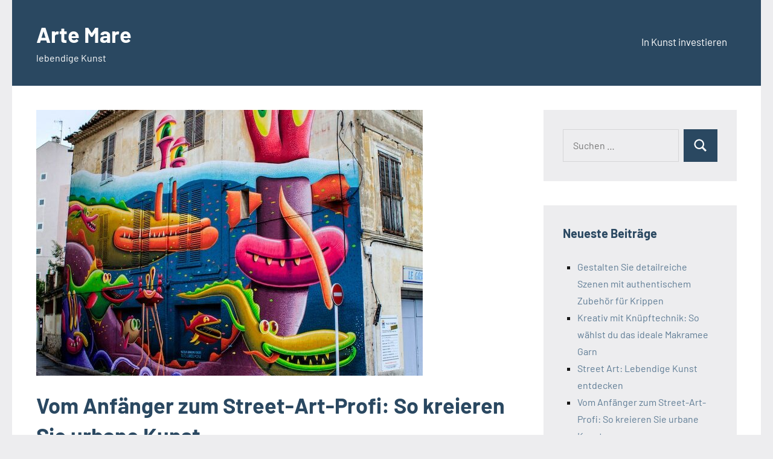

--- FILE ---
content_type: text/html; charset=UTF-8
request_url: https://www.arte-mare.eu/vom-anfaenger-zum-street-art-profi-so-kreieren-sie-urbane-kunst/
body_size: 14293
content:
<!DOCTYPE html>
<html lang="de-DE">

<head>
<meta charset="UTF-8">
<meta name="viewport" content="width=device-width, initial-scale=1">
<link rel="profile" href="http://gmpg.org/xfn/11">

<meta name='robots' content='index, follow, max-image-preview:large, max-snippet:-1, max-video-preview:-1' />

	<!-- This site is optimized with the Yoast SEO plugin v26.8 - https://yoast.com/product/yoast-seo-wordpress/ -->
	<title>Vom Anfänger zum Street-Art-Profi: So kreieren Sie urbane Kunst - Arte Mare</title>
	<link rel="canonical" href="https://www.arte-mare.eu/vom-anfaenger-zum-street-art-profi-so-kreieren-sie-urbane-kunst/" />
	<meta property="og:locale" content="de_DE" />
	<meta property="og:type" content="article" />
	<meta property="og:title" content="Vom Anfänger zum Street-Art-Profi: So kreieren Sie urbane Kunst - Arte Mare" />
	<meta property="og:description" content="Die urbane Kunst ist eine Sprache, die Geschichten erzählt, Emotionen hervorruft und städtische Landschaften verändert. Doch wie entwickelt man sich von einem begeisterten Einsteiger zu [...]" />
	<meta property="og:url" content="https://www.arte-mare.eu/vom-anfaenger-zum-street-art-profi-so-kreieren-sie-urbane-kunst/" />
	<meta property="og:site_name" content="Arte Mare" />
	<meta property="article:published_time" content="2023-09-15T12:00:26+00:00" />
	<meta property="og:image" content="https://www.arte-mare.eu/wp-content/uploads/2023/09/pexels-edoardo-colombo-1507856.jpg" />
	<meta property="og:image:width" content="640" />
	<meta property="og:image:height" content="960" />
	<meta property="og:image:type" content="image/jpeg" />
	<meta name="author" content="El Artisto" />
	<meta name="twitter:card" content="summary_large_image" />
	<meta name="twitter:label1" content="Verfasst von" />
	<meta name="twitter:data1" content="El Artisto" />
	<meta name="twitter:label2" content="Geschätzte Lesezeit" />
	<meta name="twitter:data2" content="3 Minuten" />
	<script type="application/ld+json" class="yoast-schema-graph">{"@context":"https://schema.org","@graph":[{"@type":"Article","@id":"https://www.arte-mare.eu/vom-anfaenger-zum-street-art-profi-so-kreieren-sie-urbane-kunst/#article","isPartOf":{"@id":"https://www.arte-mare.eu/vom-anfaenger-zum-street-art-profi-so-kreieren-sie-urbane-kunst/"},"author":{"name":"El Artisto","@id":"https://www.arte-mare.eu/#/schema/person/f79a2b5f09668e69a6a69aa725d8ac2d"},"headline":"Vom Anfänger zum Street-Art-Profi: So kreieren Sie urbane Kunst","datePublished":"2023-09-15T12:00:26+00:00","mainEntityOfPage":{"@id":"https://www.arte-mare.eu/vom-anfaenger-zum-street-art-profi-so-kreieren-sie-urbane-kunst/"},"wordCount":654,"image":{"@id":"https://www.arte-mare.eu/vom-anfaenger-zum-street-art-profi-so-kreieren-sie-urbane-kunst/#primaryimage"},"thumbnailUrl":"https://www.arte-mare.eu/wp-content/uploads/2023/09/pexels-edoardo-colombo-1507856.jpg","articleSection":["Kunst Investment"],"inLanguage":"de"},{"@type":"WebPage","@id":"https://www.arte-mare.eu/vom-anfaenger-zum-street-art-profi-so-kreieren-sie-urbane-kunst/","url":"https://www.arte-mare.eu/vom-anfaenger-zum-street-art-profi-so-kreieren-sie-urbane-kunst/","name":"Vom Anfänger zum Street-Art-Profi: So kreieren Sie urbane Kunst - Arte Mare","isPartOf":{"@id":"https://www.arte-mare.eu/#website"},"primaryImageOfPage":{"@id":"https://www.arte-mare.eu/vom-anfaenger-zum-street-art-profi-so-kreieren-sie-urbane-kunst/#primaryimage"},"image":{"@id":"https://www.arte-mare.eu/vom-anfaenger-zum-street-art-profi-so-kreieren-sie-urbane-kunst/#primaryimage"},"thumbnailUrl":"https://www.arte-mare.eu/wp-content/uploads/2023/09/pexels-edoardo-colombo-1507856.jpg","datePublished":"2023-09-15T12:00:26+00:00","author":{"@id":"https://www.arte-mare.eu/#/schema/person/f79a2b5f09668e69a6a69aa725d8ac2d"},"breadcrumb":{"@id":"https://www.arte-mare.eu/vom-anfaenger-zum-street-art-profi-so-kreieren-sie-urbane-kunst/#breadcrumb"},"inLanguage":"de","potentialAction":[{"@type":"ReadAction","target":["https://www.arte-mare.eu/vom-anfaenger-zum-street-art-profi-so-kreieren-sie-urbane-kunst/"]}]},{"@type":"ImageObject","inLanguage":"de","@id":"https://www.arte-mare.eu/vom-anfaenger-zum-street-art-profi-so-kreieren-sie-urbane-kunst/#primaryimage","url":"https://www.arte-mare.eu/wp-content/uploads/2023/09/pexels-edoardo-colombo-1507856.jpg","contentUrl":"https://www.arte-mare.eu/wp-content/uploads/2023/09/pexels-edoardo-colombo-1507856.jpg","width":640,"height":960},{"@type":"BreadcrumbList","@id":"https://www.arte-mare.eu/vom-anfaenger-zum-street-art-profi-so-kreieren-sie-urbane-kunst/#breadcrumb","itemListElement":[{"@type":"ListItem","position":1,"name":"Startseite","item":"https://www.arte-mare.eu/"},{"@type":"ListItem","position":2,"name":"Vom Anfänger zum Street-Art-Profi: So kreieren Sie urbane Kunst"}]},{"@type":"WebSite","@id":"https://www.arte-mare.eu/#website","url":"https://www.arte-mare.eu/","name":"Arte Mare","description":"lebendige Kunst","potentialAction":[{"@type":"SearchAction","target":{"@type":"EntryPoint","urlTemplate":"https://www.arte-mare.eu/?s={search_term_string}"},"query-input":{"@type":"PropertyValueSpecification","valueRequired":true,"valueName":"search_term_string"}}],"inLanguage":"de"},{"@type":"Person","@id":"https://www.arte-mare.eu/#/schema/person/f79a2b5f09668e69a6a69aa725d8ac2d","name":"El Artisto","sameAs":["https://www.arte-mare.eu"],"url":"https://www.arte-mare.eu/author/ph_b5m29nn4/"}]}</script>
	<!-- / Yoast SEO plugin. -->


<link rel="alternate" type="application/rss+xml" title="Arte Mare &raquo; Feed" href="https://www.arte-mare.eu/feed/" />
<link rel="alternate" type="application/rss+xml" title="Arte Mare &raquo; Kommentar-Feed" href="https://www.arte-mare.eu/comments/feed/" />
<link rel="alternate" title="oEmbed (JSON)" type="application/json+oembed" href="https://www.arte-mare.eu/wp-json/oembed/1.0/embed?url=https%3A%2F%2Fwww.arte-mare.eu%2Fvom-anfaenger-zum-street-art-profi-so-kreieren-sie-urbane-kunst%2F" />
<link rel="alternate" title="oEmbed (XML)" type="text/xml+oembed" href="https://www.arte-mare.eu/wp-json/oembed/1.0/embed?url=https%3A%2F%2Fwww.arte-mare.eu%2Fvom-anfaenger-zum-street-art-profi-so-kreieren-sie-urbane-kunst%2F&#038;format=xml" />
<style id='wp-img-auto-sizes-contain-inline-css' type='text/css'>
img:is([sizes=auto i],[sizes^="auto," i]){contain-intrinsic-size:3000px 1500px}
/*# sourceURL=wp-img-auto-sizes-contain-inline-css */
</style>
<link rel='stylesheet' id='occasio-theme-fonts-css' href='https://www.arte-mare.eu/wp-content/fonts/10bf308b694ad7968eb11cd2cced6740.css?ver=20201110' type='text/css' media='all' />
<style id='wp-emoji-styles-inline-css' type='text/css'>

	img.wp-smiley, img.emoji {
		display: inline !important;
		border: none !important;
		box-shadow: none !important;
		height: 1em !important;
		width: 1em !important;
		margin: 0 0.07em !important;
		vertical-align: -0.1em !important;
		background: none !important;
		padding: 0 !important;
	}
/*# sourceURL=wp-emoji-styles-inline-css */
</style>
<style id='wp-block-library-inline-css' type='text/css'>
:root{--wp-block-synced-color:#7a00df;--wp-block-synced-color--rgb:122,0,223;--wp-bound-block-color:var(--wp-block-synced-color);--wp-editor-canvas-background:#ddd;--wp-admin-theme-color:#007cba;--wp-admin-theme-color--rgb:0,124,186;--wp-admin-theme-color-darker-10:#006ba1;--wp-admin-theme-color-darker-10--rgb:0,107,160.5;--wp-admin-theme-color-darker-20:#005a87;--wp-admin-theme-color-darker-20--rgb:0,90,135;--wp-admin-border-width-focus:2px}@media (min-resolution:192dpi){:root{--wp-admin-border-width-focus:1.5px}}.wp-element-button{cursor:pointer}:root .has-very-light-gray-background-color{background-color:#eee}:root .has-very-dark-gray-background-color{background-color:#313131}:root .has-very-light-gray-color{color:#eee}:root .has-very-dark-gray-color{color:#313131}:root .has-vivid-green-cyan-to-vivid-cyan-blue-gradient-background{background:linear-gradient(135deg,#00d084,#0693e3)}:root .has-purple-crush-gradient-background{background:linear-gradient(135deg,#34e2e4,#4721fb 50%,#ab1dfe)}:root .has-hazy-dawn-gradient-background{background:linear-gradient(135deg,#faaca8,#dad0ec)}:root .has-subdued-olive-gradient-background{background:linear-gradient(135deg,#fafae1,#67a671)}:root .has-atomic-cream-gradient-background{background:linear-gradient(135deg,#fdd79a,#004a59)}:root .has-nightshade-gradient-background{background:linear-gradient(135deg,#330968,#31cdcf)}:root .has-midnight-gradient-background{background:linear-gradient(135deg,#020381,#2874fc)}:root{--wp--preset--font-size--normal:16px;--wp--preset--font-size--huge:42px}.has-regular-font-size{font-size:1em}.has-larger-font-size{font-size:2.625em}.has-normal-font-size{font-size:var(--wp--preset--font-size--normal)}.has-huge-font-size{font-size:var(--wp--preset--font-size--huge)}.has-text-align-center{text-align:center}.has-text-align-left{text-align:left}.has-text-align-right{text-align:right}.has-fit-text{white-space:nowrap!important}#end-resizable-editor-section{display:none}.aligncenter{clear:both}.items-justified-left{justify-content:flex-start}.items-justified-center{justify-content:center}.items-justified-right{justify-content:flex-end}.items-justified-space-between{justify-content:space-between}.screen-reader-text{border:0;clip-path:inset(50%);height:1px;margin:-1px;overflow:hidden;padding:0;position:absolute;width:1px;word-wrap:normal!important}.screen-reader-text:focus{background-color:#ddd;clip-path:none;color:#444;display:block;font-size:1em;height:auto;left:5px;line-height:normal;padding:15px 23px 14px;text-decoration:none;top:5px;width:auto;z-index:100000}html :where(.has-border-color){border-style:solid}html :where([style*=border-top-color]){border-top-style:solid}html :where([style*=border-right-color]){border-right-style:solid}html :where([style*=border-bottom-color]){border-bottom-style:solid}html :where([style*=border-left-color]){border-left-style:solid}html :where([style*=border-width]){border-style:solid}html :where([style*=border-top-width]){border-top-style:solid}html :where([style*=border-right-width]){border-right-style:solid}html :where([style*=border-bottom-width]){border-bottom-style:solid}html :where([style*=border-left-width]){border-left-style:solid}html :where(img[class*=wp-image-]){height:auto;max-width:100%}:where(figure){margin:0 0 1em}html :where(.is-position-sticky){--wp-admin--admin-bar--position-offset:var(--wp-admin--admin-bar--height,0px)}@media screen and (max-width:600px){html :where(.is-position-sticky){--wp-admin--admin-bar--position-offset:0px}}

/*# sourceURL=wp-block-library-inline-css */
</style><style id='global-styles-inline-css' type='text/css'>
:root{--wp--preset--aspect-ratio--square: 1;--wp--preset--aspect-ratio--4-3: 4/3;--wp--preset--aspect-ratio--3-4: 3/4;--wp--preset--aspect-ratio--3-2: 3/2;--wp--preset--aspect-ratio--2-3: 2/3;--wp--preset--aspect-ratio--16-9: 16/9;--wp--preset--aspect-ratio--9-16: 9/16;--wp--preset--color--black: #000000;--wp--preset--color--cyan-bluish-gray: #abb8c3;--wp--preset--color--white: #ffffff;--wp--preset--color--pale-pink: #f78da7;--wp--preset--color--vivid-red: #cf2e2e;--wp--preset--color--luminous-vivid-orange: #ff6900;--wp--preset--color--luminous-vivid-amber: #fcb900;--wp--preset--color--light-green-cyan: #7bdcb5;--wp--preset--color--vivid-green-cyan: #00d084;--wp--preset--color--pale-cyan-blue: #8ed1fc;--wp--preset--color--vivid-cyan-blue: #0693e3;--wp--preset--color--vivid-purple: #9b51e0;--wp--preset--color--primary: #2a4861;--wp--preset--color--secondary: #5d7b94;--wp--preset--color--tertiary: #90aec7;--wp--preset--color--accent: #60945d;--wp--preset--color--highlight: #915d94;--wp--preset--color--light-gray: #ededef;--wp--preset--color--gray: #84848f;--wp--preset--color--dark-gray: #24242f;--wp--preset--gradient--vivid-cyan-blue-to-vivid-purple: linear-gradient(135deg,rgb(6,147,227) 0%,rgb(155,81,224) 100%);--wp--preset--gradient--light-green-cyan-to-vivid-green-cyan: linear-gradient(135deg,rgb(122,220,180) 0%,rgb(0,208,130) 100%);--wp--preset--gradient--luminous-vivid-amber-to-luminous-vivid-orange: linear-gradient(135deg,rgb(252,185,0) 0%,rgb(255,105,0) 100%);--wp--preset--gradient--luminous-vivid-orange-to-vivid-red: linear-gradient(135deg,rgb(255,105,0) 0%,rgb(207,46,46) 100%);--wp--preset--gradient--very-light-gray-to-cyan-bluish-gray: linear-gradient(135deg,rgb(238,238,238) 0%,rgb(169,184,195) 100%);--wp--preset--gradient--cool-to-warm-spectrum: linear-gradient(135deg,rgb(74,234,220) 0%,rgb(151,120,209) 20%,rgb(207,42,186) 40%,rgb(238,44,130) 60%,rgb(251,105,98) 80%,rgb(254,248,76) 100%);--wp--preset--gradient--blush-light-purple: linear-gradient(135deg,rgb(255,206,236) 0%,rgb(152,150,240) 100%);--wp--preset--gradient--blush-bordeaux: linear-gradient(135deg,rgb(254,205,165) 0%,rgb(254,45,45) 50%,rgb(107,0,62) 100%);--wp--preset--gradient--luminous-dusk: linear-gradient(135deg,rgb(255,203,112) 0%,rgb(199,81,192) 50%,rgb(65,88,208) 100%);--wp--preset--gradient--pale-ocean: linear-gradient(135deg,rgb(255,245,203) 0%,rgb(182,227,212) 50%,rgb(51,167,181) 100%);--wp--preset--gradient--electric-grass: linear-gradient(135deg,rgb(202,248,128) 0%,rgb(113,206,126) 100%);--wp--preset--gradient--midnight: linear-gradient(135deg,rgb(2,3,129) 0%,rgb(40,116,252) 100%);--wp--preset--font-size--small: 16px;--wp--preset--font-size--medium: 24px;--wp--preset--font-size--large: 36px;--wp--preset--font-size--x-large: 42px;--wp--preset--font-size--extra-large: 48px;--wp--preset--font-size--huge: 64px;--wp--preset--spacing--20: 0.44rem;--wp--preset--spacing--30: 0.67rem;--wp--preset--spacing--40: 1rem;--wp--preset--spacing--50: 1.5rem;--wp--preset--spacing--60: 2.25rem;--wp--preset--spacing--70: 3.38rem;--wp--preset--spacing--80: 5.06rem;--wp--preset--shadow--natural: 6px 6px 9px rgba(0, 0, 0, 0.2);--wp--preset--shadow--deep: 12px 12px 50px rgba(0, 0, 0, 0.4);--wp--preset--shadow--sharp: 6px 6px 0px rgba(0, 0, 0, 0.2);--wp--preset--shadow--outlined: 6px 6px 0px -3px rgb(255, 255, 255), 6px 6px rgb(0, 0, 0);--wp--preset--shadow--crisp: 6px 6px 0px rgb(0, 0, 0);}:where(.is-layout-flex){gap: 0.5em;}:where(.is-layout-grid){gap: 0.5em;}body .is-layout-flex{display: flex;}.is-layout-flex{flex-wrap: wrap;align-items: center;}.is-layout-flex > :is(*, div){margin: 0;}body .is-layout-grid{display: grid;}.is-layout-grid > :is(*, div){margin: 0;}:where(.wp-block-columns.is-layout-flex){gap: 2em;}:where(.wp-block-columns.is-layout-grid){gap: 2em;}:where(.wp-block-post-template.is-layout-flex){gap: 1.25em;}:where(.wp-block-post-template.is-layout-grid){gap: 1.25em;}.has-black-color{color: var(--wp--preset--color--black) !important;}.has-cyan-bluish-gray-color{color: var(--wp--preset--color--cyan-bluish-gray) !important;}.has-white-color{color: var(--wp--preset--color--white) !important;}.has-pale-pink-color{color: var(--wp--preset--color--pale-pink) !important;}.has-vivid-red-color{color: var(--wp--preset--color--vivid-red) !important;}.has-luminous-vivid-orange-color{color: var(--wp--preset--color--luminous-vivid-orange) !important;}.has-luminous-vivid-amber-color{color: var(--wp--preset--color--luminous-vivid-amber) !important;}.has-light-green-cyan-color{color: var(--wp--preset--color--light-green-cyan) !important;}.has-vivid-green-cyan-color{color: var(--wp--preset--color--vivid-green-cyan) !important;}.has-pale-cyan-blue-color{color: var(--wp--preset--color--pale-cyan-blue) !important;}.has-vivid-cyan-blue-color{color: var(--wp--preset--color--vivid-cyan-blue) !important;}.has-vivid-purple-color{color: var(--wp--preset--color--vivid-purple) !important;}.has-black-background-color{background-color: var(--wp--preset--color--black) !important;}.has-cyan-bluish-gray-background-color{background-color: var(--wp--preset--color--cyan-bluish-gray) !important;}.has-white-background-color{background-color: var(--wp--preset--color--white) !important;}.has-pale-pink-background-color{background-color: var(--wp--preset--color--pale-pink) !important;}.has-vivid-red-background-color{background-color: var(--wp--preset--color--vivid-red) !important;}.has-luminous-vivid-orange-background-color{background-color: var(--wp--preset--color--luminous-vivid-orange) !important;}.has-luminous-vivid-amber-background-color{background-color: var(--wp--preset--color--luminous-vivid-amber) !important;}.has-light-green-cyan-background-color{background-color: var(--wp--preset--color--light-green-cyan) !important;}.has-vivid-green-cyan-background-color{background-color: var(--wp--preset--color--vivid-green-cyan) !important;}.has-pale-cyan-blue-background-color{background-color: var(--wp--preset--color--pale-cyan-blue) !important;}.has-vivid-cyan-blue-background-color{background-color: var(--wp--preset--color--vivid-cyan-blue) !important;}.has-vivid-purple-background-color{background-color: var(--wp--preset--color--vivid-purple) !important;}.has-black-border-color{border-color: var(--wp--preset--color--black) !important;}.has-cyan-bluish-gray-border-color{border-color: var(--wp--preset--color--cyan-bluish-gray) !important;}.has-white-border-color{border-color: var(--wp--preset--color--white) !important;}.has-pale-pink-border-color{border-color: var(--wp--preset--color--pale-pink) !important;}.has-vivid-red-border-color{border-color: var(--wp--preset--color--vivid-red) !important;}.has-luminous-vivid-orange-border-color{border-color: var(--wp--preset--color--luminous-vivid-orange) !important;}.has-luminous-vivid-amber-border-color{border-color: var(--wp--preset--color--luminous-vivid-amber) !important;}.has-light-green-cyan-border-color{border-color: var(--wp--preset--color--light-green-cyan) !important;}.has-vivid-green-cyan-border-color{border-color: var(--wp--preset--color--vivid-green-cyan) !important;}.has-pale-cyan-blue-border-color{border-color: var(--wp--preset--color--pale-cyan-blue) !important;}.has-vivid-cyan-blue-border-color{border-color: var(--wp--preset--color--vivid-cyan-blue) !important;}.has-vivid-purple-border-color{border-color: var(--wp--preset--color--vivid-purple) !important;}.has-vivid-cyan-blue-to-vivid-purple-gradient-background{background: var(--wp--preset--gradient--vivid-cyan-blue-to-vivid-purple) !important;}.has-light-green-cyan-to-vivid-green-cyan-gradient-background{background: var(--wp--preset--gradient--light-green-cyan-to-vivid-green-cyan) !important;}.has-luminous-vivid-amber-to-luminous-vivid-orange-gradient-background{background: var(--wp--preset--gradient--luminous-vivid-amber-to-luminous-vivid-orange) !important;}.has-luminous-vivid-orange-to-vivid-red-gradient-background{background: var(--wp--preset--gradient--luminous-vivid-orange-to-vivid-red) !important;}.has-very-light-gray-to-cyan-bluish-gray-gradient-background{background: var(--wp--preset--gradient--very-light-gray-to-cyan-bluish-gray) !important;}.has-cool-to-warm-spectrum-gradient-background{background: var(--wp--preset--gradient--cool-to-warm-spectrum) !important;}.has-blush-light-purple-gradient-background{background: var(--wp--preset--gradient--blush-light-purple) !important;}.has-blush-bordeaux-gradient-background{background: var(--wp--preset--gradient--blush-bordeaux) !important;}.has-luminous-dusk-gradient-background{background: var(--wp--preset--gradient--luminous-dusk) !important;}.has-pale-ocean-gradient-background{background: var(--wp--preset--gradient--pale-ocean) !important;}.has-electric-grass-gradient-background{background: var(--wp--preset--gradient--electric-grass) !important;}.has-midnight-gradient-background{background: var(--wp--preset--gradient--midnight) !important;}.has-small-font-size{font-size: var(--wp--preset--font-size--small) !important;}.has-medium-font-size{font-size: var(--wp--preset--font-size--medium) !important;}.has-large-font-size{font-size: var(--wp--preset--font-size--large) !important;}.has-x-large-font-size{font-size: var(--wp--preset--font-size--x-large) !important;}
/*# sourceURL=global-styles-inline-css */
</style>

<style id='classic-theme-styles-inline-css' type='text/css'>
/*! This file is auto-generated */
.wp-block-button__link{color:#fff;background-color:#32373c;border-radius:9999px;box-shadow:none;text-decoration:none;padding:calc(.667em + 2px) calc(1.333em + 2px);font-size:1.125em}.wp-block-file__button{background:#32373c;color:#fff;text-decoration:none}
/*# sourceURL=/wp-includes/css/classic-themes.min.css */
</style>
<link rel='stylesheet' id='ez-toc-css' href='https://www.arte-mare.eu/wp-content/plugins/easy-table-of-contents/assets/css/screen.min.css?ver=2.0.80' type='text/css' media='all' />
<style id='ez-toc-inline-css' type='text/css'>
div#ez-toc-container .ez-toc-title {font-size: 120%;}div#ez-toc-container .ez-toc-title {font-weight: 500;}div#ez-toc-container ul li , div#ez-toc-container ul li a {font-size: 95%;}div#ez-toc-container ul li , div#ez-toc-container ul li a {font-weight: 500;}div#ez-toc-container nav ul ul li {font-size: 90%;}.ez-toc-box-title {font-weight: bold; margin-bottom: 10px; text-align: center; text-transform: uppercase; letter-spacing: 1px; color: #666; padding-bottom: 5px;position:absolute;top:-4%;left:5%;background-color: inherit;transition: top 0.3s ease;}.ez-toc-box-title.toc-closed {top:-25%;}
.ez-toc-container-direction {direction: ltr;}.ez-toc-counter ul{counter-reset: item ;}.ez-toc-counter nav ul li a::before {content: counters(item, '.', decimal) '. ';display: inline-block;counter-increment: item;flex-grow: 0;flex-shrink: 0;margin-right: .2em; float: left; }.ez-toc-widget-direction {direction: ltr;}.ez-toc-widget-container ul{counter-reset: item ;}.ez-toc-widget-container nav ul li a::before {content: counters(item, '.', decimal) '. ';display: inline-block;counter-increment: item;flex-grow: 0;flex-shrink: 0;margin-right: .2em; float: left; }
/*# sourceURL=ez-toc-inline-css */
</style>
<link rel='stylesheet' id='occasio-stylesheet-css' href='https://www.arte-mare.eu/wp-content/themes/occasio/style.css?ver=1.0.4' type='text/css' media='all' />
<script type="text/javascript" src="https://www.arte-mare.eu/wp-includes/js/jquery/jquery.min.js?ver=3.7.1" id="jquery-core-js"></script>
<script type="text/javascript" src="https://www.arte-mare.eu/wp-includes/js/jquery/jquery-migrate.min.js?ver=3.4.1" id="jquery-migrate-js"></script>
<script type="text/javascript" src="https://www.arte-mare.eu/wp-content/themes/occasio/assets/js/svgxuse.min.js?ver=1.2.6" id="svgxuse-js"></script>
<link rel="https://api.w.org/" href="https://www.arte-mare.eu/wp-json/" /><link rel="alternate" title="JSON" type="application/json" href="https://www.arte-mare.eu/wp-json/wp/v2/posts/296" /><link rel="EditURI" type="application/rsd+xml" title="RSD" href="https://www.arte-mare.eu/xmlrpc.php?rsd" />
<meta name="generator" content="WordPress 6.9" />
<link rel='shortlink' href='https://www.arte-mare.eu/?p=296' />
</head>

<body class="wp-singular post-template-default single single-post postid-296 single-format-standard wp-theme-occasio centered-theme-layout has-sidebar is-blog-page">

	
	<div id="page" class="site">
		<a class="skip-link screen-reader-text" href="#content">Zum Inhalt springen</a>

		
		<header id="masthead" class="site-header" role="banner">

			<div class="header-main">

				
				
<div class="site-branding">

	
			<p class="site-title"><a href="https://www.arte-mare.eu/" rel="home">Arte Mare</a></p>

			
			<p class="site-description">lebendige Kunst</p>

			
</div><!-- .site-branding -->

				

	<button class="primary-menu-toggle menu-toggle" aria-controls="primary-menu" aria-expanded="false" >
		<svg class="icon icon-menu" aria-hidden="true" role="img"> <use xlink:href="https://www.arte-mare.eu/wp-content/themes/occasio/assets/icons/genericons-neue.svg#menu"></use> </svg><svg class="icon icon-close" aria-hidden="true" role="img"> <use xlink:href="https://www.arte-mare.eu/wp-content/themes/occasio/assets/icons/genericons-neue.svg#close"></use> </svg>		<span class="menu-toggle-text">Menü</span>
	</button>

	<div class="primary-navigation">

		<nav id="site-navigation" class="main-navigation"  role="navigation" aria-label="Hauptmenü">

			<ul id="primary-menu" class="menu"><li id="menu-item-17" class="menu-item menu-item-type-post_type menu-item-object-post menu-item-17"><a href="https://www.arte-mare.eu/hello-world/">In Kunst investieren</a></li>
</ul>		</nav><!-- #site-navigation -->

	</div><!-- .primary-navigation -->



			</div><!-- .header-main -->

		</header><!-- #masthead -->

		
		
		<div id="content" class="site-content">

			<main id="main" class="site-main" role="main">

				
				
<article id="post-296" class="post-296 post type-post status-publish format-standard has-post-thumbnail hentry category-kunst-investment">

	
			<figure class="post-image post-image-single">
				<img width="640" height="440" src="https://www.arte-mare.eu/wp-content/uploads/2023/09/pexels-edoardo-colombo-1507856-640x440.jpg" class="attachment-post-thumbnail size-post-thumbnail wp-post-image" alt="" decoding="async" fetchpriority="high" />			</figure>

			
	<header class="post-header entry-header">

		<h1 class="post-title entry-title">Vom Anfänger zum Street-Art-Profi: So kreieren Sie urbane Kunst</h1>
		<div class="entry-meta"><div class="entry-categories"> <ul class="post-categories">
	<li><a href="https://www.arte-mare.eu/category/kunst-investment/" rel="category tag">Kunst Investment</a></li></ul></div><span class="posted-on"><a href="https://www.arte-mare.eu/vom-anfaenger-zum-street-art-profi-so-kreieren-sie-urbane-kunst/" rel="bookmark"><time class="entry-date published updated" datetime="2023-09-15T12:00:26+00:00">September 15, 2023</time></a></span><span class="posted-by"> <span class="author vcard"><a class="url fn n" href="https://www.arte-mare.eu/author/ph_b5m29nn4/" title="Alle Beiträge von El Artisto anzeigen" rel="author">El Artisto</a></span></span></div>
		
	</header><!-- .entry-header -->

	
<div class="entry-content">

	<p>Die urbane Kunst ist eine Sprache, die Geschichten erzählt, Emotionen hervorruft und städtische Landschaften verändert. Doch wie entwickelt man sich von einem begeisterten Einsteiger zu einem kreativen Künstler? Um sich in der urbanen Kunst zu entwickeln, bedarf es nicht nur Talent, sondern auch Hingabe, ständiges Üben und das Streben nach Selbstentfaltung. Jeder Schritt, jede Skizze und jedes fertige Werk führen Sie näher an Ihr Ziel.</p>
<div id="ez-toc-container" class="ez-toc-v2_0_80 counter-hierarchy ez-toc-counter ez-toc-grey ez-toc-container-direction">
<p class="ez-toc-title" style="cursor:inherit">Inhaltsverzeichnis</p>
<label for="ez-toc-cssicon-toggle-item-6971eef6495f9" class="ez-toc-cssicon-toggle-label"><span class=""><span class="eztoc-hide" style="display:none;">Toggle</span><span class="ez-toc-icon-toggle-span"><svg style="fill: #999;color:#999" xmlns="http://www.w3.org/2000/svg" class="list-377408" width="20px" height="20px" viewBox="0 0 24 24" fill="none"><path d="M6 6H4v2h2V6zm14 0H8v2h12V6zM4 11h2v2H4v-2zm16 0H8v2h12v-2zM4 16h2v2H4v-2zm16 0H8v2h12v-2z" fill="currentColor"></path></svg><svg style="fill: #999;color:#999" class="arrow-unsorted-368013" xmlns="http://www.w3.org/2000/svg" width="10px" height="10px" viewBox="0 0 24 24" version="1.2" baseProfile="tiny"><path d="M18.2 9.3l-6.2-6.3-6.2 6.3c-.2.2-.3.4-.3.7s.1.5.3.7c.2.2.4.3.7.3h11c.3 0 .5-.1.7-.3.2-.2.3-.5.3-.7s-.1-.5-.3-.7zM5.8 14.7l6.2 6.3 6.2-6.3c.2-.2.3-.5.3-.7s-.1-.5-.3-.7c-.2-.2-.4-.3-.7-.3h-11c-.3 0-.5.1-.7.3-.2.2-.3.5-.3.7s.1.5.3.7z"/></svg></span></span></label><input type="checkbox"  id="ez-toc-cssicon-toggle-item-6971eef6495f9"  aria-label="Toggle" /><nav><ul class='ez-toc-list ez-toc-list-level-1 ' ><li class='ez-toc-page-1 ez-toc-heading-level-2'><a class="ez-toc-link ez-toc-heading-1" href="#Farbexplosion_Auswahl_und_Anwendung_von_Farben" >Farbexplosion: Auswahl und Anwendung von Farben</a></li><li class='ez-toc-page-1 ez-toc-heading-level-2'><a class="ez-toc-link ez-toc-heading-2" href="#DIY-Schablonen_eine_einfache_Technik_zur_Erstellung_von_Motiven" >DIY-Schablonen: eine einfache Technik zur Erstellung von Motiven</a></li><li class='ez-toc-page-1 ez-toc-heading-level-2'><a class="ez-toc-link ez-toc-heading-3" href="#Inspiriert_von_der_Strasse_Quellen_der_Kreativitaet_fuer_Ihr_erstes_Projekt" >Inspiriert von der Straße: Quellen der Kreativität für Ihr erstes Projekt</a></li><li class='ez-toc-page-1 ez-toc-heading-level-2'><a class="ez-toc-link ez-toc-heading-4" href="#Street-Art-Ethik_verantwortungsvoll_und_respektvoll_in_der_oeffentlichen_Umgebung_Kunst_schaffen" >Street-Art-Ethik: verantwortungsvoll und respektvoll in der öffentlichen Umgebung Kunst schaffen</a></li></ul></nav></div>
<h2><span class="ez-toc-section" id="Farbexplosion_Auswahl_und_Anwendung_von_Farben"></span>Farbexplosion: Auswahl und Anwendung von Farben<span class="ez-toc-section-end"></span></h2>
<p>Farben sind das Herzstück jeder Kunstform. In der urbanen Kunst spielen sie eine besonders wichtige Rolle. Die richtige Farbwahl kann eine Botschaft verstärken, Emotionen wecken und den Betrachter in den Bann ziehen. Es geht nicht nur darum, eine Farbe zu wählen, sondern sie effektiv und harmonisch einzusetzen. Hellere Töne ziehen die Aufmerksamkeit auf sich, während dunklere Töne Tiefe verleihen. Es ist wichtig, Farbkontraste zu verstehen und sie gezielt einzusetzen, um Dynamik und Spannung zu erzeugen. Farbverläufe bieten die Möglichkeit, Übergänge zu schaffen und verschiedene Elemente miteinander zu verbinden. Die Psychologie der Farben kann ebenfalls genutzt werden, um bestimmte Stimmungen oder Reaktionen beim Betrachter hervorzurufen. Farben wie Rot können Energie und Leidenschaft symbolisieren, während Blau Ruhe und Frieden vermittelt. Es ist auch ratsam, sich über die Langlebigkeit und UV-Beständigkeit der verwendeten Farben zu informieren, insbesondere wenn das Kunstwerk im Freien kreiert oder ausgestellt wird.</p>
<h2><span class="ez-toc-section" id="DIY-Schablonen_eine_einfache_Technik_zur_Erstellung_von_Motiven"></span>DIY-Schablonen: eine einfache Technik zur Erstellung von Motiven<span class="ez-toc-section-end"></span></h2>
<p>Schablonen sind ein beliebtes Werkzeug in der Street-Art-Welt. Mit ihrer Hilfe lassen sich komplexe Designs schnell und präzise auf eine Oberfläche übertragen. Der Prozess beginnt mit einer Idee, die dann auf Papier gebracht wird. Nachdem das Design festgelegt ist, wird es sorgfältig ausgeschnitten, um eine Schablone zu erstellen. Mit Sprühfarbe oder Rollern wird die Farbe dann durch die Schablone auf die gewünschte Oberfläche aufgetragen. Dies ermöglicht klare Linien und ein sauberes Finish. Schablonen bieten auch die Möglichkeit, wiederholbare Muster zu erstellen. Die Verwendung mehrerer Schichten oder Farben kann zusätzliche Tiefe und Dimension hinzufügen. Es ist auch möglich, verschiedene Materialien als Schablonen zu verwenden, wie z. B. Spitze oder Netze, um einzigartige Texturen und Muster zu erzeugen. Die richtige Pflege und Lagerung Ihrer Schablonen stellt ihre Langlebigkeit und Wiederverwendbarkeit sicher.</p>
<h2><span class="ez-toc-section" id="Inspiriert_von_der_Strasse_Quellen_der_Kreativitaet_fuer_Ihr_erstes_Projekt"></span>Inspiriert von der Straße: Quellen der Kreativität für Ihr erstes Projekt<span class="ez-toc-section-end"></span></h2>
<p>Die Straße ist nicht nur ein Ort, an dem Street-Art entsteht, sondern auch eine unerschöpfliche Inspirationsquelle. Beobachten Sie die Menschen, die Architektur, die Bewegung und das Leben um Sie herum. Nehmen Sie die Energie und Dynamik der Stadt in sich auf. In Workshops, die von <a href="https://graffitimotion.de/graffiti-berlin/">Graffiti-Künstlern in Berlin</a>, Köln und anderen Städten angeboten werden, erhalten Sie hilfreiche Tipps. Die Straße bietet auch eine Vielzahl von Texturen und Materialien. Alte Plakate, Risse im Beton oder sogar Straßenschilder können als Inspirationsquelle dienen. Es ist auch hilfreich, Skizzenbücher oder Fotografien als Referenz zu verwenden, um Ideen festzuhalten und später in Kunstwerke umzusetzen. Die Interaktion mit anderen Künstlern kann ebenfalls neue Perspektiven und Techniken eröffnen.</p>
<h2><span class="ez-toc-section" id="Street-Art-Ethik_verantwortungsvoll_und_respektvoll_in_der_oeffentlichen_Umgebung_Kunst_schaffen"></span>Street-Art-Ethik: verantwortungsvoll und respektvoll in der öffentlichen Umgebung Kunst schaffen<span class="ez-toc-section-end"></span></h2>
<p>Street-Art ist eine Kunstform, die im öffentlichen Raum stattfindet. Daher ist es unerlässlich, mit Respekt und Verantwortungsbewusstsein zu handeln. Es ist wichtig, die Rechte anderer zu respektieren und keine Kunstwerke auf privatem Eigentum ohne Erlaubnis zu erstellen. Ebenso sollten historische Gebäude und Denkmäler vermieden werden. Es geht darum, die Umgebung zu verschönern und nicht zu beschädigen. Ein respektvoller Umgang mit dem Raum und den Menschen, die ihn nutzen, ist der Schlüssel. Es ist auch wichtig, sich mit anderen Street-Art-Künstlern zu vernetzen und Best Practices auszutauschen. Das Einholen von Genehmigungen oder das Finden legaler Wände kann dazu beitragen, Konflikte zu vermeiden und die Kunst in einem positiven Licht darzustellen.</p>
	
</div><!-- .entry-content -->


</article>

	<nav class="navigation post-navigation" aria-label="Beiträge">
		<h2 class="screen-reader-text">Beitrags-Navigation</h2>
		<div class="nav-links"><div class="nav-previous"><a href="https://www.arte-mare.eu/die-kunst-der-papeterie-ein-nuetzlicher-leitfaden-fuer-eltern/" rel="prev"><span class="nav-link-text">Vorheriger Beitrag</span><h3 class="entry-title">Die Kunst der Papeterie: Ein nützlicher Leitfaden für Eltern</h3></a></div><div class="nav-next"><a href="https://www.arte-mare.eu/street-art-lebendige-kunst-entdecken/" rel="next"><span class="nav-link-text">Nächster Beitrag</span><h3 class="entry-title">Street Art: Lebendige Kunst entdecken</h3></a></div></div>
	</nav>
		</main><!-- #main -->

		
	<section id="secondary" class="sidebar widget-area" role="complementary">

		<div id="search-2" class="widget widget_search">
<form role="search" method="get" class="search-form" action="https://www.arte-mare.eu/">
	<label>
		<span class="screen-reader-text">Suchen nach:</span>
		<input type="search" class="search-field"
			placeholder="Suchen &hellip;"
			value="" name="s"
			title="Suchen nach:" />
	</label>
	<button type="submit" class="search-submit">
		<svg class="icon icon-search" aria-hidden="true" role="img"> <use xlink:href="https://www.arte-mare.eu/wp-content/themes/occasio/assets/icons/genericons-neue.svg#search"></use> </svg>		<span class="screen-reader-text">Suchen</span>
	</button>
</form>
</div>
		<div id="recent-posts-3" class="widget widget_recent_entries">
		<h3 class="widget-title">Neueste Beiträge</h3>
		<ul>
											<li>
					<a href="https://www.arte-mare.eu/gestalten-sie-detailreiche-szenen-mit-authentischem-zubehoer-fuer-krippen/">Gestalten Sie detailreiche Szenen mit authentischem Zubehör für Krippen</a>
									</li>
											<li>
					<a href="https://www.arte-mare.eu/kreativ-mit-knuepftechnik-so-waehlst-du-das-ideale-makramee-garn/">Kreativ mit Knüpftechnik: So wählst du das ideale Makramee Garn</a>
									</li>
											<li>
					<a href="https://www.arte-mare.eu/street-art-lebendige-kunst-entdecken/">Street Art: Lebendige Kunst entdecken</a>
									</li>
											<li>
					<a href="https://www.arte-mare.eu/vom-anfaenger-zum-street-art-profi-so-kreieren-sie-urbane-kunst/" aria-current="page">Vom Anfänger zum Street-Art-Profi: So kreieren Sie urbane Kunst</a>
									</li>
											<li>
					<a href="https://www.arte-mare.eu/die-kunst-der-papeterie-ein-nuetzlicher-leitfaden-fuer-eltern/">Die Kunst der Papeterie: Ein nützlicher Leitfaden für Eltern</a>
									</li>
					</ul>

		</div><div id="categories-2" class="widget widget_categories"><h3 class="widget-title">Kategorien</h3>
			<ul>
					<li class="cat-item cat-item-3"><a href="https://www.arte-mare.eu/category/kunst-investment/">Kunst Investment</a>
</li>
	<li class="cat-item cat-item-4"><a href="https://www.arte-mare.eu/category/persoenlichkeiten/">Persönlichkeiten</a>
</li>
	<li class="cat-item cat-item-1"><a href="https://www.arte-mare.eu/category/uncategorized/">Uncategorized</a>
</li>
	<li class="cat-item cat-item-5"><a href="https://www.arte-mare.eu/category/wissen/">Wissen</a>
</li>
			</ul>

			</div><div id="polylang-2" class="widget widget_polylang"><ul>
	<li class="lang-item lang-item-6 lang-item-de current-lang lang-item-first"><a  lang="de-DE" hreflang="de-DE" href="https://www.arte-mare.eu/vom-anfaenger-zum-street-art-profi-so-kreieren-sie-urbane-kunst/"><img src="[data-uri]" alt="Deutsch" width="16" height="11" style="width: 16px; height: 11px;" /></a></li>
	<li class="lang-item lang-item-9 lang-item-fr no-translation"><a  lang="fr-FR" hreflang="fr-FR" href="https://www.arte-mare.eu/fr/"><img src="[data-uri]" alt="Français" width="16" height="11" style="width: 16px; height: 11px;" /></a></li>
	<li class="lang-item lang-item-13 lang-item-it no-translation"><a  lang="it-IT" hreflang="it-IT" href="https://www.arte-mare.eu/it/"><img src="[data-uri]" alt="Italiano" width="16" height="11" style="width: 16px; height: 11px;" /></a></li>
	<li class="lang-item lang-item-17 lang-item-en no-translation"><a  lang="en-GB" hreflang="en-GB" href="https://www.arte-mare.eu/en/"><img src="[data-uri]" alt="English" width="16" height="11" style="width: 16px; height: 11px;" /></a></li>
	<li class="lang-item lang-item-21 lang-item-es no-translation"><a  lang="es-ES" hreflang="es-ES" href="https://www.arte-mare.eu/es/"><img src="[data-uri]" alt="Español" width="16" height="11" style="width: 16px; height: 11px;" /></a></li>
	<li class="lang-item lang-item-25 lang-item-hu no-translation"><a  lang="hu-HU" hreflang="hu-HU" href="https://www.arte-mare.eu/hu/"><img src="[data-uri]" alt="Magyar" width="16" height="11" style="width: 16px; height: 11px;" /></a></li>
</ul>
</div><div id="archives-2" class="widget widget_archive"><h3 class="widget-title">Archiv</h3>
			<ul>
					<li><a href='https://www.arte-mare.eu/2025/08/'>August 2025</a></li>
	<li><a href='https://www.arte-mare.eu/2024/05/'>Mai 2024</a></li>
	<li><a href='https://www.arte-mare.eu/2023/11/'>November 2023</a></li>
	<li><a href='https://www.arte-mare.eu/2023/09/'>September 2023</a></li>
	<li><a href='https://www.arte-mare.eu/2023/08/'>August 2023</a></li>
	<li><a href='https://www.arte-mare.eu/2023/07/'>Juli 2023</a></li>
	<li><a href='https://www.arte-mare.eu/2023/06/'>Juni 2023</a></li>
	<li><a href='https://www.arte-mare.eu/2022/09/'>September 2022</a></li>
	<li><a href='https://www.arte-mare.eu/2022/08/'>August 2022</a></li>
	<li><a href='https://www.arte-mare.eu/2021/12/'>Dezember 2021</a></li>
	<li><a href='https://www.arte-mare.eu/2021/09/'>September 2021</a></li>
	<li><a href='https://www.arte-mare.eu/2021/04/'>April 2021</a></li>
	<li><a href='https://www.arte-mare.eu/2020/12/'>Dezember 2020</a></li>
	<li><a href='https://www.arte-mare.eu/2020/11/'>November 2020</a></li>
	<li><a href='https://www.arte-mare.eu/2020/10/'>Oktober 2020</a></li>
	<li><a href='https://www.arte-mare.eu/2020/09/'>September 2020</a></li>
	<li><a href='https://www.arte-mare.eu/2020/08/'>August 2020</a></li>
	<li><a href='https://www.arte-mare.eu/2020/07/'>Juli 2020</a></li>
	<li><a href='https://www.arte-mare.eu/2020/06/'>Juni 2020</a></li>
	<li><a href='https://www.arte-mare.eu/2020/05/'>Mai 2020</a></li>
	<li><a href='https://www.arte-mare.eu/2020/04/'>April 2020</a></li>
	<li><a href='https://www.arte-mare.eu/2020/03/'>März 2020</a></li>
	<li><a href='https://www.arte-mare.eu/2020/02/'>Februar 2020</a></li>
	<li><a href='https://www.arte-mare.eu/2020/01/'>Januar 2020</a></li>
			</ul>

			</div>
	</section><!-- #secondary -->

	
	</div><!-- #content -->

	
	<div class="footer-wrap">

		
		<footer id="colophon" class="site-footer">

						
	<div id="footer-line" class="site-info">

				
			<span class="footer-text">
				<a href="/impressum">Impressum</a> 
			</span>

					
	</div>

	
		</footer><!-- #colophon -->

	</div>

	
</div><!-- #page -->

<script type="speculationrules">
{"prefetch":[{"source":"document","where":{"and":[{"href_matches":"/*"},{"not":{"href_matches":["/wp-*.php","/wp-admin/*","/wp-content/uploads/*","/wp-content/*","/wp-content/plugins/*","/wp-content/themes/occasio/*","/*\\?(.+)"]}},{"not":{"selector_matches":"a[rel~=\"nofollow\"]"}},{"not":{"selector_matches":".no-prefetch, .no-prefetch a"}}]},"eagerness":"conservative"}]}
</script>
<script type="text/javascript">
(function() {
				var expirationDate = new Date();
				expirationDate.setTime( expirationDate.getTime() + 31536000 * 1000 );
				document.cookie = "pll_language=de; expires=" + expirationDate.toUTCString() + "; path=/; secure; SameSite=Lax";
			}());

</script>
<script type="text/javascript" id="occasio-navigation-js-extra">
/* <![CDATA[ */
var occasioScreenReaderText = {"expand":"Untermen\u00fc \u00f6ffnen","collapse":"Untermen\u00fc schlie\u00dfen","icon":"\u003Csvg class=\"icon icon-expand\" aria-hidden=\"true\" role=\"img\"\u003E \u003Cuse xlink:href=\"https://www.arte-mare.eu/wp-content/themes/occasio/assets/icons/genericons-neue.svg#expand\"\u003E\u003C/use\u003E \u003C/svg\u003E"};
//# sourceURL=occasio-navigation-js-extra
/* ]]> */
</script>
<script type="text/javascript" src="https://www.arte-mare.eu/wp-content/themes/occasio/assets/js/navigation.min.js?ver=20201112" id="occasio-navigation-js"></script>
<script id="wp-emoji-settings" type="application/json">
{"baseUrl":"https://s.w.org/images/core/emoji/17.0.2/72x72/","ext":".png","svgUrl":"https://s.w.org/images/core/emoji/17.0.2/svg/","svgExt":".svg","source":{"concatemoji":"https://www.arte-mare.eu/wp-includes/js/wp-emoji-release.min.js?ver=6.9"}}
</script>
<script type="module">
/* <![CDATA[ */
/*! This file is auto-generated */
const a=JSON.parse(document.getElementById("wp-emoji-settings").textContent),o=(window._wpemojiSettings=a,"wpEmojiSettingsSupports"),s=["flag","emoji"];function i(e){try{var t={supportTests:e,timestamp:(new Date).valueOf()};sessionStorage.setItem(o,JSON.stringify(t))}catch(e){}}function c(e,t,n){e.clearRect(0,0,e.canvas.width,e.canvas.height),e.fillText(t,0,0);t=new Uint32Array(e.getImageData(0,0,e.canvas.width,e.canvas.height).data);e.clearRect(0,0,e.canvas.width,e.canvas.height),e.fillText(n,0,0);const a=new Uint32Array(e.getImageData(0,0,e.canvas.width,e.canvas.height).data);return t.every((e,t)=>e===a[t])}function p(e,t){e.clearRect(0,0,e.canvas.width,e.canvas.height),e.fillText(t,0,0);var n=e.getImageData(16,16,1,1);for(let e=0;e<n.data.length;e++)if(0!==n.data[e])return!1;return!0}function u(e,t,n,a){switch(t){case"flag":return n(e,"\ud83c\udff3\ufe0f\u200d\u26a7\ufe0f","\ud83c\udff3\ufe0f\u200b\u26a7\ufe0f")?!1:!n(e,"\ud83c\udde8\ud83c\uddf6","\ud83c\udde8\u200b\ud83c\uddf6")&&!n(e,"\ud83c\udff4\udb40\udc67\udb40\udc62\udb40\udc65\udb40\udc6e\udb40\udc67\udb40\udc7f","\ud83c\udff4\u200b\udb40\udc67\u200b\udb40\udc62\u200b\udb40\udc65\u200b\udb40\udc6e\u200b\udb40\udc67\u200b\udb40\udc7f");case"emoji":return!a(e,"\ud83e\u1fac8")}return!1}function f(e,t,n,a){let r;const o=(r="undefined"!=typeof WorkerGlobalScope&&self instanceof WorkerGlobalScope?new OffscreenCanvas(300,150):document.createElement("canvas")).getContext("2d",{willReadFrequently:!0}),s=(o.textBaseline="top",o.font="600 32px Arial",{});return e.forEach(e=>{s[e]=t(o,e,n,a)}),s}function r(e){var t=document.createElement("script");t.src=e,t.defer=!0,document.head.appendChild(t)}a.supports={everything:!0,everythingExceptFlag:!0},new Promise(t=>{let n=function(){try{var e=JSON.parse(sessionStorage.getItem(o));if("object"==typeof e&&"number"==typeof e.timestamp&&(new Date).valueOf()<e.timestamp+604800&&"object"==typeof e.supportTests)return e.supportTests}catch(e){}return null}();if(!n){if("undefined"!=typeof Worker&&"undefined"!=typeof OffscreenCanvas&&"undefined"!=typeof URL&&URL.createObjectURL&&"undefined"!=typeof Blob)try{var e="postMessage("+f.toString()+"("+[JSON.stringify(s),u.toString(),c.toString(),p.toString()].join(",")+"));",a=new Blob([e],{type:"text/javascript"});const r=new Worker(URL.createObjectURL(a),{name:"wpTestEmojiSupports"});return void(r.onmessage=e=>{i(n=e.data),r.terminate(),t(n)})}catch(e){}i(n=f(s,u,c,p))}t(n)}).then(e=>{for(const n in e)a.supports[n]=e[n],a.supports.everything=a.supports.everything&&a.supports[n],"flag"!==n&&(a.supports.everythingExceptFlag=a.supports.everythingExceptFlag&&a.supports[n]);var t;a.supports.everythingExceptFlag=a.supports.everythingExceptFlag&&!a.supports.flag,a.supports.everything||((t=a.source||{}).concatemoji?r(t.concatemoji):t.wpemoji&&t.twemoji&&(r(t.twemoji),r(t.wpemoji)))});
//# sourceURL=https://www.arte-mare.eu/wp-includes/js/wp-emoji-loader.min.js
/* ]]> */
</script>

</body>
</html>

<!-- Cached by WP-Optimize (gzip) - https://teamupdraft.com/wp-optimize/ - Last modified: January 22, 2026 9:33 am (UTC:0) -->
